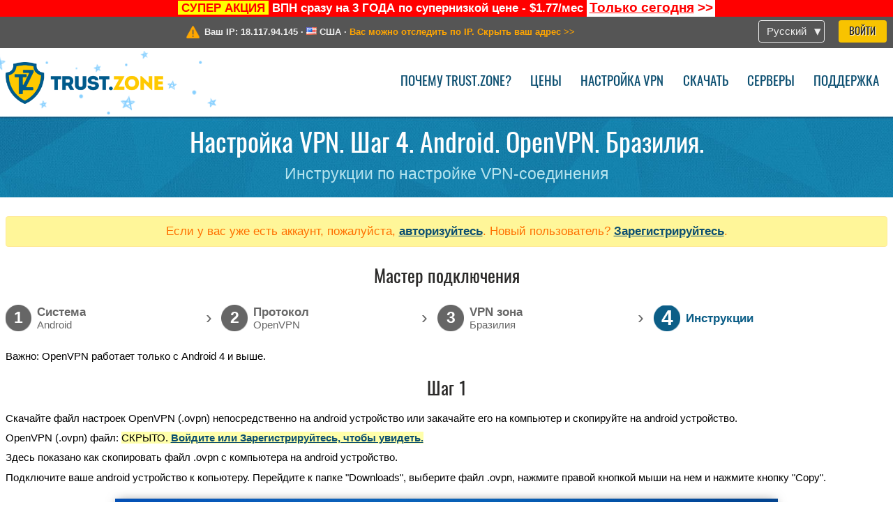

--- FILE ---
content_type: text/html; charset=utf-8
request_url: https://trust.zone/ru/setup/android/ovpn/br
body_size: 6103
content:
<!DOCTYPE html>
<html lang="ru">
<head>
    <title>Настройка VPN. Шаг 4. Android. OpenVPN. Бразилия. Инструкции по настройке VPN-соединения Trust.Zone VPN: Анонимный ВПН #1 - Разблокирует любой сайт</title>
    <meta name="description" content="Настройка VPN. Шаг 4. Android. OpenVPN. Бразилия. Инструкции по настройке VPN-соединения Trust.Zone ВПН разблокирует любой сайт. Защитит вас от слежки со стороны провайдера. Полностью анонимный сёрфинг в сети. Неограниченный трафик и скорость. Без логов. 3 дня..." />
    <meta http-equiv="Content-Type" content="text/html; charset=UTF-8" />
    <meta charset="utf-8" />
    <meta name="robots" content="all" />
    <meta name="verify-v1" content="" />
    <meta name="twitter:widgets:csp" content="on" />
    <link rel="apple-touch-icon-precomposed" sizes="120x120" href="https://get-vpn.site/images/favicon/apple-touch-icon-120x120-precomposed.png" />
    <link rel="apple-touch-icon-precomposed" sizes="152x152" href="https://get-vpn.site/images/favicon/apple-touch-icon-152x152-precomposed.png" />
    <link rel="apple-touch-icon-precomposed" href="https://get-vpn.site/images/favicon/apple-touch-icon-precomposed.png" />
    <link rel="icon" type="image/png" href="https://get-vpn.site/images/favicon/favicon-16x16.png" sizes="16x16" />
    <link rel="icon" type="image/png" href="https://get-vpn.site/images/favicon/favicon-32x32.png" sizes="32x32" />
    <link rel="icon" type="image/png" href="https://get-vpn.site/images/favicon/android-chrome-192x192.png" sizes="192x192" />
    <link rel="manifest" href="https://get-vpn.site/images/favicon/manifest.json" />
    <link rel="mask-icon" href="https://get-vpn.site/images/favicon/safari-pinned-tab.svg" color="#005a88" />
    <link rel="shortcut icon" href="https://get-vpn.site/images/favicon/favicon.ico" />
    <link rel="canonical" href="https://trust.zone/ru/setup/android/ovpn/br" />
    <link rel="alternate" href="https://trust.zone/setup/android/ovpn/br" hreflang="x-default" />
    <link rel="alternate" href="https://trust.zone/setup/android/ovpn/br" hreflang="en" /><link rel="alternate" href="https://trust.zone/fr/setup/android/ovpn/br" hreflang="fr" /><link rel="alternate" href="https://trust.zone/de/setup/android/ovpn/br" hreflang="de" /><link rel="alternate" href="https://trust.zone/es/setup/android/ovpn/br" hreflang="es" /><link rel="alternate" href="https://trust.zone/tr/setup/android/ovpn/br" hreflang="tr" /><link rel="alternate" href="https://trust.zone/ru/setup/android/ovpn/br" hreflang="ru" />    <meta name="apple-mobile-web-app-title" content="Trust.Zone" />
    <meta name="application-name" content="Trust.Zone" />
    <meta name="msapplication-TileColor" content="#ffffff" />
    <meta name="msapplication-TileImage" content="https://get-vpn.site/images/favicon/mstile-144x144.png" />
    <meta name="msapplication-config" content="https://get-vpn.site/images/favicon/browserconfig.xml" />
    <meta name="theme-color" content="#ffffff" />
    <meta name="viewport" content="width=device-width, initial-scale=1.0" />
    <base href="https://trust.zone/ru/">
        <link rel='stylesheet' type='text/css' href='https://get-vpn.site/styles/tz_layout.css?1766397419' />
    <link rel='stylesheet' type='text/css' href='https://get-vpn.site/styles/tz_setup.css?1766397422' />
    <script type="text/javascript" src="https://get-vpn.site/scripts/tz_captcha.min.js"></script>
</head>
<body>
<div class="cm"></div><script type="text/javascript">var adblock = true;</script><script type="text/javascript" src="https://get-vpn.site/scripts/adtest.js"></script><div id="antimessage" style="display:none;position:fixed;text-align:center;background:rgba(200,200,200,0.95);height:100%;width:100%;top:0;left:0;z-index:99998;overflow:hidden;font-family:Helvetica,Arial;;"><div style="border-radius:.2cm;text-align:center;width:400px;margin-left:-200px;margin-top:-135px;position:fixed;left:50%;top:50%;z-index:99999;background-color:#fff;padding:.5cm;box-sizing:border-box;box-shadow:3px 3px 15px rgba(0, 0, 0, 0.5);"><b style="position:absolute;top:0;right:0;font-size:0.5cm;cursor:pointer;display:block;line-height:1cm;width:1cm;" onclick="document.getElementById('antimessage').remove()">X</b><h1 style="font-weight:700;font-size:0.8cm;margin:0;padding:0;color:crimson">Disable AdBlock!</h1><p style="text-align:left;margin:.7cm 0 .3cm 0;padding:0;text-indent:0;">You're using Ad Blocker.</p><p style="text-align:left;margin:.3cm 0;padding:0;text-indent:0;">Some features and activities may not work if you're using ad blocking software like AdBlock Plus.</p><p style="text-align:left;margin:.3cm 0 .7cm 0;padding:0;text-indent:0;">Please whitelist Trust.Zone to continue.</p><button style="background:#f8c300;border:0;font-size:.55cm;padding:0 .7cm;line-height: 1.3cm;border-radius:.1cm;cursor:pointer;box-shadow:none;margin-right:1cm;" onclick="location.reload()">Got it</button><button style="background:#f5e769;border:0;font-size:.55cm;padding:0 .7cm;line-height: 1.3cm;border-radius:.1cm;cursor:pointer;box-shadow:none;" onclick="window.open('https://helpcenter.getadblock.com/hc/en-us/articles/9738523464851-What-do-I-do-if-a-site-forces-me-to-disable-AdBlock-')">How to Whitelist</button></div></div><script>if(adblock){document.getElementById('antimessage').style.display='block';}</script><div id="top_line_info" class="color_line red "><b style="background:yellow;padding:0 5px;color:red;">СУПЕР АКЦИЯ</b> <b>ВПН сразу на 3 ГОДА по супернизкой цене - $1.77/мес</b> <a class="get_now" href="post/missed-our-sale-here-is-62-off-coupon-code"><b>Только сегодня</b>&nbsp;&gt;&gt;</a></div><div id="yourip"><div class="block"><div class="ip_right"><div class="languages"><div><div>Русский</div></div><ul><li><a lang="en" href="/en/setup/android/ovpn/br">English</a></li><li><a lang="fr" href="/fr/setup/android/ovpn/br">Français</a></li><li><a lang="de" href="/de/setup/android/ovpn/br">Deutsche</a></li><li><a lang="es" href="/es/setup/android/ovpn/br">Español</a></li><li><a lang="tr" href="/tr/setup/android/ovpn/br">Türkçe</a></li><li><a lang="ru" href="/ru/setup/android/ovpn/br">Русский</a></li></ul></div><a href="welcome" class="button welcome" title="Войти">Войти</a></div><div class="ip_message"><div class="ip_container"><em id="vpn_icon" ></em><div class="line1">Ваш IP: <span id="vpn_ip">18.117.94.145</span> &middot;&#32;<!--Страна:--><img id="vpn_flag" src="https://get-vpn.site/images/flags/us.png" alt="us" class="">&#32;<span id="vpn_country">США</span> &middot;&#32;</div><div class="line2"><a class="vpn_ok hidden" href="check"><span>Вы под защитой <span class='trustzone'><span>TRUST</span><span>.ZONE</span></span>! Ваш IP адрес скрыт!</span> &gt;&gt;</a><a class="vpn_poor " href="check"><span>Вас можно отследить по IP. Скрыть ваш адрес</span> &gt;&gt;</a></div></div></div></div></div><div id="menu-container"><div id="menu"><div class="block"><span class="logo_background winter_design2"></span><a id="logo" href="" title="Trust.Zone" class="winter"><span></span></a><div class="menu_icon">&#9776;</div><div class="items"><a href="trustzone-vpn">Почему Trust.Zone?</a><a href="prices">Цены</a><a href="setup">Настройка VPN</a><a href="client_macos">Скачать</a><a href="servers">Серверы</a><a href="support">Поддержка</a><span href="welcome" class="button welcome">Войти</span></div></div></div></div><div class="page_title"><div class="block"><h1>Настройка VPN. Шаг 4. Android. OpenVPN. Бразилия.</h1><h2>Инструкции по настройке VPN-соединения</h2></div></div><script type="text/javascript">v2=false;</script><div class="block"><div class='info_content'><div class='warning'>Если у вас уже есть аккаунт, пожалуйста, <a href="login" class="welcome">авторизуйтесь</a>. Новый пользователь? <a href="registration" class="welcome">Зарегистрируйтесь</a>.</div></div><div id="wizard_container"  ><h2>Мастер подключения</h2><ul id="steps"><li id="step1" class="done"><a href="setup" title="Изменить выбор"><b title="Шаг 1"><em>1</em></b><span class="two_lines">Cистема<span>Android</span></span></a><i>&rsaquo;</i></li><li id="step2" class="done"><a href="setup/android" title="Изменить выбор"><b title="Шаг 2"><em>2</em></b><span class="two_lines">Протокол<span>OpenVPN</span></span></a><i>&rsaquo;</i></li><li id="step3" class="done"><a href="setup/android/ovpn" title="Изменить выбор"><b title="Шаг 3"><em>3</em></b><span class="two_lines">VPN зона<span>Бразилия</span></span></a><i>&rsaquo;</i></li><li id="step4" class="active"><b title="Шаг 4"><em>4</em></b><span>Инструкции</span></li></ul><div id="wizard">Важно: OpenVPN работает только с Android 4 и выше.

<h2>Шаг 1</h2>

<p>Скачайте файл настроек OpenVPN (.ovpn) непосредственно на android устройство или закачайте его на компьютер и скопируйте на android устройство.</p>

<p>
    <span>OpenVPN (.ovpn) файл:</span>&nbsp;<span class='highlight'>СКРЫТО. <a href='welcome' class='welcome'>Войдите или Зарегистрируйтесь, чтобы увидеть.</a></span><br/>
</p>

<p>Здесь показано как скопировать файл .ovpn с компьютера на android устройство.</p>

<p>Подключите ваше android устройство к копьютеру. Перейдите к папке "Downloads", выберите файл .ovpn, нажмите правой кнопкой мыши на нем и нажмите кнопку "Copy".</p>
<div class="center">
    <p class="label win">
        <img src="https://get-vpn.site/images/wizard/a44_ovpn/1.1.png" />
        <span translate="no" class="notranslate" style="left:32.7%;top:26.9%;width:25%">Trust.Zone-Brazil.ovpn</span>
    </p>
</div>

<p>На компьютере перейдите в папку "Downloads" вашего android-устройства, щелкните правой кнопкой мыши на пустом пространстве в папке и выберите "Paste".</p>
<img src="https://get-vpn.site/images/wizard/a44_ovpn/1.2.png" />

<p>Теперь у вас в телефоне .ovpn файл в нужном месте.</p>
<div class="center">
    <p class="label win">
        <img src="https://get-vpn.site/images/wizard/a44_ovpn/1.3.png" />
        <span translate="no" class="notranslate" style="left:36.4%;top:22.2%;width:20.3%">Trust.Zone-Brazil.ovpn</span>
    </p>
</div>

<h2>Шаг 2</h2>
<p>Откройте приложение "Play Store"</p>
<img src="https://get-vpn.site/images/wizard/a44_ovpn/2.1.png" />

<p>Установите приложение "OpenVPN Connect" из Play Store.</p>
<img src="https://get-vpn.site/images/wizard/a44_ovpn/2.2.png" />

<p>Откройте приложение "OpenVPN Connect"</p>
<img src="https://get-vpn.site/images/wizard/a44_ovpn/2.3.png" />

<h2>Шаг 3</h2>
<p>Тапните по кнопке "OVPN Profile" для импорта файла настройки .ovpn и создания OpenVPN соединения к Trust.Zone.</p>
<img src="https://get-vpn.site/images/wizard/a44_ovpn/3.1.png" />

<p>Выберите "Внутреннее хранилище" или "SD карта" на следующем экране в зависимости от того, куда сохранён .ovpn файл.</p>
<img src="https://get-vpn.site/images/wizard/a44_ovpn/3.2.png" />

<p>Перейдите к папке "Загрузки" и нажмите загруженный файл конфигурации ".ovpn", чтобы выбрать его. Затем нажмите "ИМПОРТ".</p>
<div class="center">
    <p class="label android">
        <img src="https://get-vpn.site/images/wizard/a44_ovpn/3.3.png" />
        <span translate="no" class="notranslate" style="left:5.6%;top:45.7%;width:91%;font-size:124%;color:#ff810c;font-weight:bold;">Trust.Zone-Brazil.ovpn</span>
    </p>
</div>

<h2>Шаг 4</h2>
<p>Подключение к Trust.Zone</p>

<p>Заполните поля "Username" и "Password" следующими значениями, включите флажок "Save" если вы хотите, чтобы приложение запомнило ваш логин.</p>
<p>
    Your Username: <b><span class='highlight'>СКРЫТО. <a href='welcome' class='welcome'>Войдите или Зарегистрируйтесь, чтобы увидеть.</a></span></b><br />
    Your Password: <b><span class='highlight'>СКРЫТО. <a href='welcome' class='welcome'>Войдите или Зарегистрируйтесь, чтобы увидеть.</a></span></b>
</p>
<p>Нажмите кнопку "Добавить", чтобы закончить создание подключения OpenVPN к Trust.zone.</p>

<div class="center">
    <p class="label android">
        <img src="https://get-vpn.site/images/wizard/a44_ovpn/4.1.png" />
        <span translate="no" class="notranslate" style="left:9.0%;top:36.7%;width:86%;font-size:124%;color:#303030;">br.trust.zone [Trust.Zone-Brazil]</span>
        <span translate="no" class="notranslate" style="left:8.9%;top:49.1%;font-size:124%;color:#303030;"></span>
        <span translate="no" class="notranslate" style="left:8.9%;top:67%;font-size:124%;color:#303030;"></span>
        <!--<span translate="no" class="notranslate" style="left:16.2%;top:69.2%;color:#ffffff;width:82%">br.trust.zone [Trust.Zone-Brazil]</span>-->
    </p>
</div>

<p>Наконец, нажмите переключитатель для подключения!</p>
<div class="center">
    <p class="label android">
        <img src="https://get-vpn.site/images/wizard/a44_ovpn/4.2.png" />
        <span translate="no" class="notranslate" style="left:26.3%;top:30%;width:60%;font-size:124%;color:#777777;">br.trust.zone [Trust.Zone-Brazil]</span>
    </p>
</div>

<p>
    Система Android-безопасности спросит вас о попытке "OpenVPN Connect" приложения создать VPN-соединение. Включите флажок "I trust this application", если хотите избавиться от этого окна подтверждения в будущем, и нажмите "ОК".
</p>

<img src="https://get-vpn.site/images/wizard/a44_ovpn/4.3.png" />

<p>Тапните "Продолжить" т.к. Trust.Zone не использует клиентский сертификат.</p>
<div class="center">
    <p class="label android">
        <img src="https://get-vpn.site/images/wizard/a44_ovpn/4.4.png" />
        <span translate="no" class="notranslate" style="left:26.4%;top:30%;width:60%;font-size:125.8%;color:#262626;">br.trust.zone [Trust.Zone-Brazil]</span>
    </p>
</div>

<p>
    После установки VPN соединения в области уведомлений появятся иконки "ключ" и зелёная иконка OpenVPN. Когда Вам больше не нужно VPN соединение Вы можете тапнуть по зелёному переключателю для разъединения.
</p>

<div class="center">
    <p class="label android">
        <img src="https://get-vpn.site/images/wizard/a44_ovpn/4.5.png" />
        <span translate="no" class="notranslate" style="left:25.9%;top:29.9%;width:65%;color:#767676;font-size:134.8%;">br.trust.zone [Trust.Zone-Brazil]</span>
    </p>
</div>

<h2>Проверка подключения</h2>

<p>Чтобы проверить, правильно ли установлено соединение с VPN Trust.Zone, откройте <a href="">Главную страницу</a> или перезагрузите ее, если она уже открыта. <br/>Вы также можете посетить <a href="check">Страницу проверки подключения</a>.</p>
<div class="center">
<p class="label">
    <img src="https://get-vpn.site/images/wizard/finish.png" />
    <span class="yourip">
                                    <em id="vpn_icon" class="connected"></em> Ваш IP: x.x.x.x &middot; <img src="https://get-vpn.site/images/flags/br.png">
        Бразилия &middot;&#32;
        <span class="vpn_ok">
            Вы под защитой <span class='trustzone'><span>TRUST</span><span>.ZONE</span></span>! Ваш IP адрес скрыт!
        </span>
    </span>
</p>
</div></div></div></div><div id="footer"><div class="content block"><em></em><div class="languages"><div><div>Русский</div></div><ul><li><a lang="en" href="/en/setup/android/ovpn/br">English</a></li><li><a lang="fr" href="/fr/setup/android/ovpn/br">Français</a></li><li><a lang="de" href="/de/setup/android/ovpn/br">Deutsche</a></li><li><a lang="es" href="/es/setup/android/ovpn/br">Español</a></li><li><a lang="tr" href="/tr/setup/android/ovpn/br">Türkçe</a></li><li><a lang="ru" href="/ru/setup/android/ovpn/br">Русский</a></li></ul></div><div class="menu"><a href="">Главная</a><a href="trustzone-vpn">Почему Trust.Zone?</a><a href="download">VPN-клиент</a><a href="contact">Связаться с нами</a><a href="servers">Серверы</a><a href="support">Поддержка</a><a href="terms">Условия пользования</a><a href="blog">Блог</a><a href="privacy">Наши правила</a><a href="faq">FAQ (Вопрос-ответ)</a><a href="canary">Warrant Canary</a><a href="manual">База знаний</a><a href=https://get-trust-zone.info>Заработок для рефералов</a></div><div class="posts1" ><h3>Последние новости</h3><div class="message"><h4 time="1768478304">15 Января, 2026 11:58:24</h4><h4><a href="post/missed-our-sale-here-is-62-off-coupon-code">Missed Special Deal? The Last Chance - Today Only</a></h4><p>Missed Special Deal?

Last Chance. Today Only.

Enter a promo code till...<br/></p></div><div class="message"><h4 time="1768394631">14 Января, 2026 12:43:51</h4><h4><a href="post/a-big-update-of-trust.zone-vpn-now-faster">Trust.Zone Update: Stronger Security, Faster Speeds + Discount Code</a></h4><p>This week, we’re launching an update that will make Trust.Zone faster, more...<br/></p></div><a href="blog" target="_blank" >Ещё новости об акциях &gt;</a></div><div class="posts2"></div><div class="clear"></div><div class="bottom"><div class="s1"><h3>Мы в соц.сетях</h3><a class="icon3" href="//x.com/trustzoneapp" target="_blank" rel="nofollow noopener noreferrer"><em></em></a><a class="icon1" href="//facebook.com/trustzoneapp" target="_blank" rel="nofollow noopener noreferrer"><em></em></a><a class="icon5" href="//www.instagram.com/trustzoneapp/" target="_blank" rel="nofollow noopener noreferrer"><em></em></a></div><div class="applications"><a href="client_ios"><img height="30" src="https://get-vpn.site/images/designs/ru/_app_store.png" /></a><a href="client_android"><img height="30" src="https://get-vpn.site/images/designs/ru/_google_play.png" /></a></div><div class="clear"></div><div class="copyright">Trust.Zone &copy; 2026 </div></div></div></div><!--[if lte IE 8]><script type="text/javascript" src="https://get-vpn.site/scripts/jquery-1.12.4.min.js"></script><script type="text/javascript" src="https://get-vpn.site/scripts/IE9.js"></script><![endif]--><!--[if gte IE 9]><script type="text/javascript" src="https://get-vpn.site/scripts/jquery-3.6.0.min.js"></script><![endif]--><!--[if !IE]> --><script type="text/javascript" src="https://get-vpn.site/scripts/jquery-3.6.0.min.js"></script><!-- <![endif]--><script type="text/javascript" src="https://get-vpn.site/scripts/jquery-ui.min.js"></script><script type="text/javascript" src="https://get-vpn.site/scripts/jquery.plugins.min.js"></script><script src="https://challenges.cloudflare.com/turnstile/v0/api.js?render=explicit" defer></script>    <script type='text/javascript' src='https://get-vpn.site/scripts/locale/ru.js?1757679670'></script>
<script type="text/javascript" nonce="659a1cc006c4b813b6f2e84c96a6ff0a">var server = 'https://trust.zone',static_server = 'https://get-vpn.site',vpninfo = [0, '18.117.94.145'],userinfo = null,lang = 'ru',host = function(s){return (new URL(s)).host},cf_ts_key='0x4AAAAAABzdJATvXbzLandV';function _0x1059(){var _0x2349aa=['\x72\x65\x70\x6c\x61\x63\x65','\x2e\x74\x72\x61\x6e\x73\x6c\x61\x74\x65\x2e\x67\x6f\x6f\x67','\x6c\x6f\x63\x61\x74\x69\x6f\x6e'];_0x1059=function(){return _0x2349aa;};return _0x1059();}var _0x572ca5=_0x4a4b;function _0x4a4b(_0x10591d,_0x4a4ba6){var _0xfbe1bd=_0x1059();return _0x4a4b=function(_0x4ba7f5,_0x8888d2){_0x4ba7f5=_0x4ba7f5-0x0;var _0x21508b=_0xfbe1bd[_0x4ba7f5];return _0x21508b;},_0x4a4b(_0x10591d,_0x4a4ba6);}[host(server),host(server)[_0x572ca5(0x0)]('\x2e','\x2d')+_0x572ca5(0x1)]['\x69\x6e\x64\x65\x78\x4f\x66'](host(top['\x6c\x6f\x63\x61\x74\x69\x6f\x6e']))===-0x1&&(top[_0x572ca5(0x2)]=server);$(document).ready(function () {$.ajaxSetup({crossDomain: true,xhrFields: {withCredentials: true},headers: {"X-Requested-With": "XMLHttpRequest"}});$.ajaxPrefilter(function(options, opt, xhr) {var url = new URL(options.url);url.searchParams.set('sessionId', 'u61flp1i2oq4f00b34rt1crgl5');options.url = url.toString();xhr.setRequestHeader("X-Requested-With", "XMLHttpRequest");});});</script><script type='text/javascript' src='https://get-vpn.site/scripts/jquery.qrcode.min.js?1495440327'></script>
    <script type='text/javascript' src='https://get-vpn.site/scripts/tz_main.js?1759763706'></script>
    <script type='text/javascript' src='https://get-vpn.site/scripts/tz_setup.js?1743423848'></script>

</body>
</html>